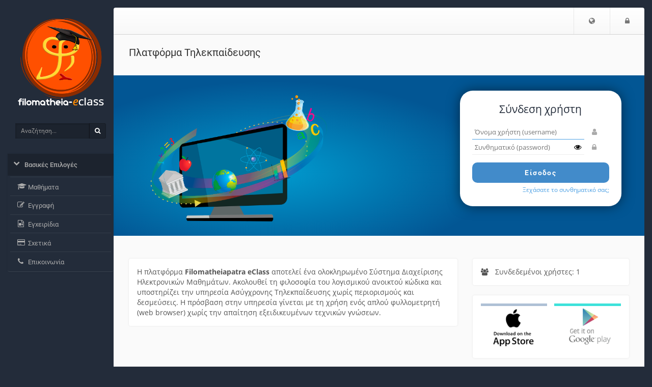

--- FILE ---
content_type: text/html; charset=UTF-8
request_url: https://eclass.filomatheiapatra.gr/index.php?localize=el
body_size: 4603
content:
<!DOCTYPE HTML>
<html lang="el">
<head>

    <meta http-equiv="Content-Type" content="text/html; charset=utf-8">

    <title>Filomatheiapatra eClass</title>

    <meta name="viewport" content="width=device-width, initial-scale=1.0">

    <!-- jQuery -->
    <script type="text/javascript" src="/js/jquery-2.1.1.min.js"></script>

    <!-- Latest compiled and minified JavaScript -->
    <script src="/template/default/js/bootstrap.min.js?v=3.8"></script>

     <!-- BootBox -->
    <script src="/js/bootbox/bootbox.min.js?v=3.8"></script>

    <!-- SlimScroll -->
    <script src="/js/jquery.slimscroll.min.js"></script>
    <!-- BlockUI -->
    <script src="/js/blockui-master/jquery.blockUI.js"></script>
    <script>
        $(function() {
            $('.blockUI').click(function() {
                $.blockUI({ message: "<h4><span class='fa fa-refresh fa-spin'></span> Παρακαλώ περιμένετε</h4>" });
            });
        });
    </script>
    <script>
    bootbox.setDefaults({
      locale: "el"
    });
    var sidebarConfig = { notesLink: '', messagesLink: '/main/ajax_sidebar.php', courseCode: '', courseId: '', note_fail_messge: '' };
    </script>
    <!-- Our javascript -->
    <script type="text/javascript" src="/template/default/js/main.js?v=3.8"></script>

    <!-- Favicon for various devices -->
    <link rel="shortcut icon" href="/template/favicon/favicon.ico" />
    <link rel="apple-touch-icon-precomposed" href="/template/favicon/openeclass_128x128.png" />
    <link rel="icon" type="image/png" href="/template/favicon/openeclass_128x128.png" />

    <!-- Latest compiled and minified CSS -->
    <link rel="stylesheet" href="/template/default/CSS/bootstrap-custom.css?v=3.8">

    <!-- Font Awesome - A font of icons -->
    <link href="/template/default/CSS/font-awesome-4.7.0/css/font-awesome.css" rel="stylesheet">

    <!--[if lt IE 9]>
      <script type="text/javascript" src="/template/default/js/html5shiv.min.js"></script>
      <script type="text/javascript" src="/template/default/js/respond.min.js"></script>
    <![endif]-->

    <style>#openeclass-banner {display: none;}</style>
    
    
<script>
    var readMore = 'Περισσότερα';
    var readLess = 'Λιγότερα';
    $(function () { $('.trunk8').trunk8({
        lines: 3,
        fill: '&hellip; <a class="read-more" href="#">Εμφάνιση</a>',
    });

    $(document).on('click', '.read-more', function (event) {
        $(this).parent().trunk8('revert').append(' <a class="read-less" href="#">Απόκρυψη</a>');
        event.preventDefault();
    });

    $(document).on('click', '.read-less', function (event) {
        $(this).parent().trunk8();
        event.preventDefault();
    });

});
</script><script type='text/javascript' src='/js/trunk8.js?v=3.8'></script>

      <script>
        $(document).ready(function(){

            $('.announcement-main').each(function() {
                $(this).trunk8({
                    lines: '2',
                    fill: '&hellip;<div class="announcements-more"><a href="main/system_announcements.php?an_id=' +
                        $(this).data('id') + '">περισσότερα</a></div>'
                });
            })
        });
      </script>
      <link rel='alternate' type='application/rss+xml' title='RSS-Feed' href='https://eclass.filomatheiapatra.gr/rss.php'>
      <script>
        $(function() {
            $('#revealPass').mousedown(function () {
                $('#pass').attr('type', 'text');
            }).mouseup(function () {
                $('#pass').attr('type', 'password');
            })
        });
      </script>

</head>

<body>
        <noscript>
            <div id="noScript" style="background: #fafafa none repeat scroll 0 0; box-shadow: 0 0 5px 1px #000000; color: #333333; font-size: 16px; padding: 12px; text-align: center; opacity: 0.9;">
                The eClass platform requires JavaScript to be viewed properly.<br> Please turn it on and refresh.
                <br>
                <span class="fa fa-exclamation-circle"></span>

            </div>
        </noscript>

        <!-- BEGIN headerBlock -->
        <div class="container header_container">
            <div class="row" id="header_section">
                <!-- BEGIN normalViewOpenDiv -->
                <div id="bgr-cheat-header" class="hidden-xs hidden-sm col-md-2">
<!--                     BEGIN logoBlock
                    <div class="logo">
                        <a href='/'>
                        <img class="img-responsive hidden-xs hidden-sm" src="/template/default/img//courses/theme_data/11/test2.png" alt=''>
                        </a>
                    </div>
                     END logoBlock -->
                </div>
                <div class="col-xs-12 col-sm-12 col-md-10 nav-container">
                <!-- END normalViewOpenDiv -->

                    <nav id="header" class="navbar navbar-default" role="navigation">
                        <!-- BEGIN normalViewOpenDiv -->
                        <button class="navbar-toggle pull-left">
                            <span class="fa fa-bars" style='color: #777;'></span>
                            <span class="sr-only">$langMenu</span>
                        </button>
                        <!-- END normalViewOpenDiv -->
                        <!-- BEGIN logoBlock -->
                        <a href='/' class="navbar-brand small-logo">
                            <img class="img-responsive hidden-md hidden-lg" src="/template/default/img/logo_eclass_small.png" style="height: 36px;margin-top:8px;" alt='Μετάβαση στην αρχική σελίδα'>
                            </a>
                        <!-- END logoBlock -->
                        <ul class="nav navbar-nav navbar-right">

                            <!-- BEGIN LoggedOutBlock -->
                            <li class='dropdown'>
          <a href='#' class='dropdown-toggle' role='button' id='dropdownMenuLang' data-toggle='dropdown'>
              <span class='fa fa-globe'></span><span class='sr-only'>Επιλογή Γλώσσας</span>
          </a>
          <ul class='dropdown-menu' role='menu' aria-labelledby='dropdownMenuLang'><li role='presentation' class="active">
                    <a role='menuitem' tabindex='-1' href='/index.php?localize=el'>Ελληνικά</a></li><li role='presentation'>
                    <a role='menuitem' tabindex='-1' href='/index.php?localize=en'>English</a></li></ul></li>
                            <!-- BEGIN LoginIconBlock -->
                            <li><a href="https://eclass.filomatheiapatra.gr/main/login_form.php"><span class="fa fa-lock"></span><span class="sr-only">Είσοδος</span></a></li>
                            <!-- END LoginIconBlock -->
                            <!-- END LoggedOutBlock -->
                        </ul>
                    </nav>
                </div>
            </div>
        </div>
        <!-- END headerBlock -->

        <!-- LeftNav & Main Content Section -->

        <div class="container body_container">
        <div class="row" id="Frame">
            <!-- BEGIN normalViewOpenDiv -->
            <div id="background-cheat-leftnav" class="hidden-xs hidden-sm col-md-2 pull-left"></div>
            <div id="background-cheat" class="col-xs-12 col-sm-12 col-md-10 pull-right"></div>
            <div id="main-content" class="col-xs-12 col-sm-12 col-md-10 col-md-push-2">
            <!-- END normalViewOpenDiv -->


                <div class="row row-main">
                    <div class="col-md-12 add-gutter">


                        <!-- BEGIN titleRowBlock -->
                        <div class="row title-row margin-top-thin">

                            <div class="col-xs-9">

                                <!-- BEGIN pageTitleBlock -->

                                <h1 class='page-title'>Πλατφόρμα Τηλεκπαίδευσης <small></small></h1>


                                <!-- END pageTitleBlock -->




                            </div>


                            <div class='col-xs-3'>
                                

                            </div>
                        </div>
                        <!-- END titleRowBlock -->

                        <!-- BEGIN TOOL CONTENT -->
                        
                        
        <div class='row margin-top-fat'>
            <div class='col-md-12 remove-gutter'>
                <div class='jumbotron jumbotron-login'>
                    <div class='row'>
        <div class='col-xs-12 col-sm-6 col-md-5 col-lg-4 pull-right login-form'>
            <div class='wrapper-login-option'>
                <div class='login-option'>
                    <h2>Σύνδεση χρήστη</h2>
                    <div><form action='https://eclass.filomatheiapatra.gr/' method='post'>
                             <div class='form-group'>
                                <label for='uname' class='sr-only'>Όνομα χρήστη (username)</label>
                                <input type='text' id='uname' name='uname' placeholder='Όνομα χρήστη (username)' autofocus><span class='col-xs-2 col-sm-2 col-md-2 fa fa-user'></span>
                             </div>
                             <div class='form-group'>
                                <label for='pass' class='sr-only'>Συνθηματικό (password)</label>
                                <input type='password' id='pass' name='pass' placeholder='Συνθηματικό (password)'><span id='revealPass' class='fa fa-eye' style='margin-left: -20px; color: black;'></span>&nbsp;&nbsp;<span class='col-xs-2 col-sm-2 col-md-2 fa fa-lock'></span>
                             </div>
                             <button type='submit' name='submit' class='btn btn-login'>Είσοδος</button>
                           </form>
                           <div class='text-right'>
                             <a href='modules/auth/lostpass.php'>Ξεχάσατε το συνθηματικό σας;</a>
                           </div>
                    </div>
                </div>
            </div>
        </div>
                    </div>
                </div>
            </div>
        </div><div class='row'>
                            <div class='col-md-8'><div class='panel'>
        <div class='panel-body'>Η πλατφόρμα <strong>Filomatheiapatra eClass</strong> αποτελεί ένα ολοκληρωμένο Σύστημα Διαχείρισης Ηλεκτρονικών Μαθημάτων. Ακολουθεί τη φιλοσοφία του λογισμικού ανοικτού κώδικα και υποστηρίζει την υπηρεσία Ασύγχρονης Τηλεκπαίδευσης χωρίς περιορισμούς και δεσμεύσεις. Η πρόσβαση στην υπηρεσία γίνεται με τη χρήση ενός απλού φυλλομετρητή (web browser) χωρίς την απαίτηση εξειδικευμένων τεχνικών γνώσεων.
</div>
    </div></div><div class='col-md-4'><div class='panel'>
               <div class='panel-body'>
                   <span class='fa fa-group space-after-icon'></span> &nbsp;Συνδεδεμένοι χρήστες: 1
               </div>
           </div>
            <div class='panel' id='openeclass-banner'>
                <div class='panel-body'>
                    <a href='http://www.openeclass.org/' target='_blank'>
                        <img class='img-responsive center-block' src='/template/default/img/open_eclass_banner.png' alt='Open eClass Banner'>
                    </a>
                </div>
            </div><div class='panel mobile-apps'>
                <div class='panel-body'>
                <div class='row'>
                <div class='col-xs-6'>                
                    <a href='https://itunes.apple.com/us/app/open-eclass-mobile/id1398319489' target=_blank><img src='/template/default/img/appstore.png' class='img-responsive center-block' alt='Available on the App Store'></a>
                </div>
                <div class='col-xs-6'>
                    <a href='https://play.google.com/store/apps/details?id=gr.gunet.eclass3' target=_blank><img src='/template/default/img/playstore.png' class='img-responsive center-block' alt='Available on the Play Store'></a>
                </div>
                </div></div>
            </div></div>
        </div>
                        <!-- END TOOL CONTENT -->
                    </div>
                </div>
            </div>

            <div id="leftnav" class="col-md-2 col-xs-pull-10 col-sm-pull-10 col-md-pull-10 sidebar no-embed embeded float-menu">

                <!-- BEGIN logoBlock -->
                    <div class="logo">
                        <a href='/'>
                        <img class="img-responsive hidden-xs hidden-sm" src="/courses/theme_data/11/test2.png" alt='Μετάβαση στην αρχική σελίδα'>
                        </a>
                    </div>
                    <!-- END logoBlock -->

                <!-- BEGIN searchBlock -->
                <div id="quick-search-wrapper">
                    <form action='/modules/search/search.php' method='post' >
                        <div class="input-group">
                            <label class='sr-only' for='search_terms'>Αναζήτηση</label>
                            <input type="text" class="form-control input-sm" id="search_terms" name="search_terms" placeholder="Αναζήτηση...">
                            <span class="input-group-btn">
                                <button id="btn-search" class="btn btn-sm" type="submit" name="quickSearch"><span class="fa fa-search"></span><span class="sr-only">Αναζήτηση</span></button>
                            </span>
                        </div>
                    </form>
                </div>
                <!-- END searchBlock -->

                <div class="panel-group" id="sidebar-accordion">

                    <div class="panel">


                        <a class="collapsed parent-menu" data-toggle="collapse" data-parent="#sidebar-accordion" href="#collapse0">
                            <div class="panel-heading">
                                <h3 class="panel-title">
                                    <span class="fa fa-chevron-right"></span>
                                    <span>Βασικές Επιλογές</span>
                                </h3>
                            </div>
                        </a>

                        <div id="collapse0" class="panel-collapse list-group collapse in">

                            <a href="https://eclass.filomatheiapatra.gr/modules/auth/listfaculte.php" class="list-group-item " >
                                <span class="fa fa-graduation-cap fa-fw"></span>
                                <span>Μαθήματα</span>
                            </a>
                            <a href="https://eclass.filomatheiapatra.gr/modules/auth/registration.php" class="list-group-item " >
                                <span class="fa fa-pencil-square-o fa-fw"></span>
                                <span>Εγγραφή</span>
                            </a>
                            <a href="https://eclass.filomatheiapatra.gr/info/manual.php" class="list-group-item " >
                                <span class="fa fa-file-video-o fa-fw"></span>
                                <span>Εγχειρίδια</span>
                            </a>
                            <a href="https://eclass.filomatheiapatra.gr/info/about.php" class="list-group-item " >
                                <span class="fa fa-credit-card fa-fw"></span>
                                <span>Σχετικά</span>
                            </a>
                            <a href="https://eclass.filomatheiapatra.gr/info/contact.php" class="list-group-item " >
                                <span class="fa fa-phone fa-fw"></span>
                                <span>Επικοινωνία</span>
                            </a>
                        </div>

                    </div>
                    
                </div>
            </div>

        </div>

        <!-- BEGIN footerBlock -->
        <div class="row" id="footer_section">
            <!-- BEGIN normalViewOpenDiv -->
            <div id="bgr-cheat-footer" class="hidden-xs hidden-sm col-md-2"></div>
            <div class="col-xs-12 col-sm-12 col-md-10">
            <!-- END normalViewOpenDiv -->

                <div id="scrollToTop">
                    <span class='fa fa-caret-square-o-up fa-2x'></span>
                </div>
                <footer class="footer">
                    <span>Open eClass © 2003-2026 &mdash; <a href="/info/terms.php">Όροι Χρήσης</a></span>
                </footer>
            </div>
        </div>
        <!-- END footerBlock -->

    </div>
<!-- BEGIN closingTagsBlock -->

</body>
</html>
<!-- END closingTagsBlock -->
